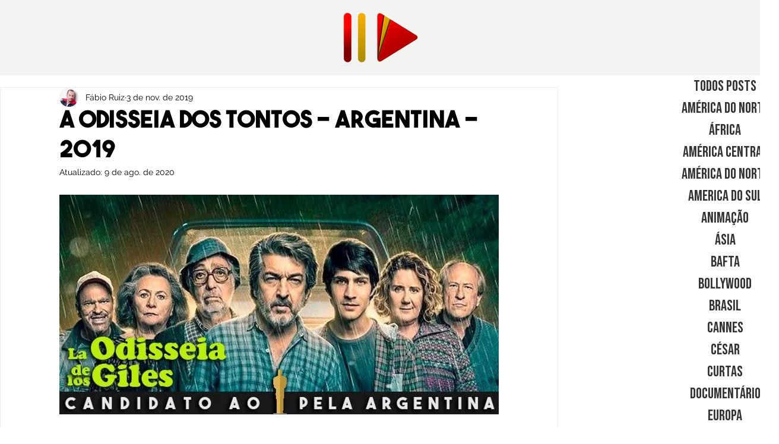

--- FILE ---
content_type: text/html; charset=utf-8
request_url: https://www.google.com/recaptcha/api2/aframe
body_size: 270
content:
<!DOCTYPE HTML><html><head><meta http-equiv="content-type" content="text/html; charset=UTF-8"></head><body><script nonce="7G0DDTXKfO-YyHj2oxZIRQ">/** Anti-fraud and anti-abuse applications only. See google.com/recaptcha */ try{var clients={'sodar':'https://pagead2.googlesyndication.com/pagead/sodar?'};window.addEventListener("message",function(a){try{if(a.source===window.parent){var b=JSON.parse(a.data);var c=clients[b['id']];if(c){var d=document.createElement('img');d.src=c+b['params']+'&rc='+(localStorage.getItem("rc::a")?sessionStorage.getItem("rc::b"):"");window.document.body.appendChild(d);sessionStorage.setItem("rc::e",parseInt(sessionStorage.getItem("rc::e")||0)+1);localStorage.setItem("rc::h",'1770117303809');}}}catch(b){}});window.parent.postMessage("_grecaptcha_ready", "*");}catch(b){}</script></body></html>